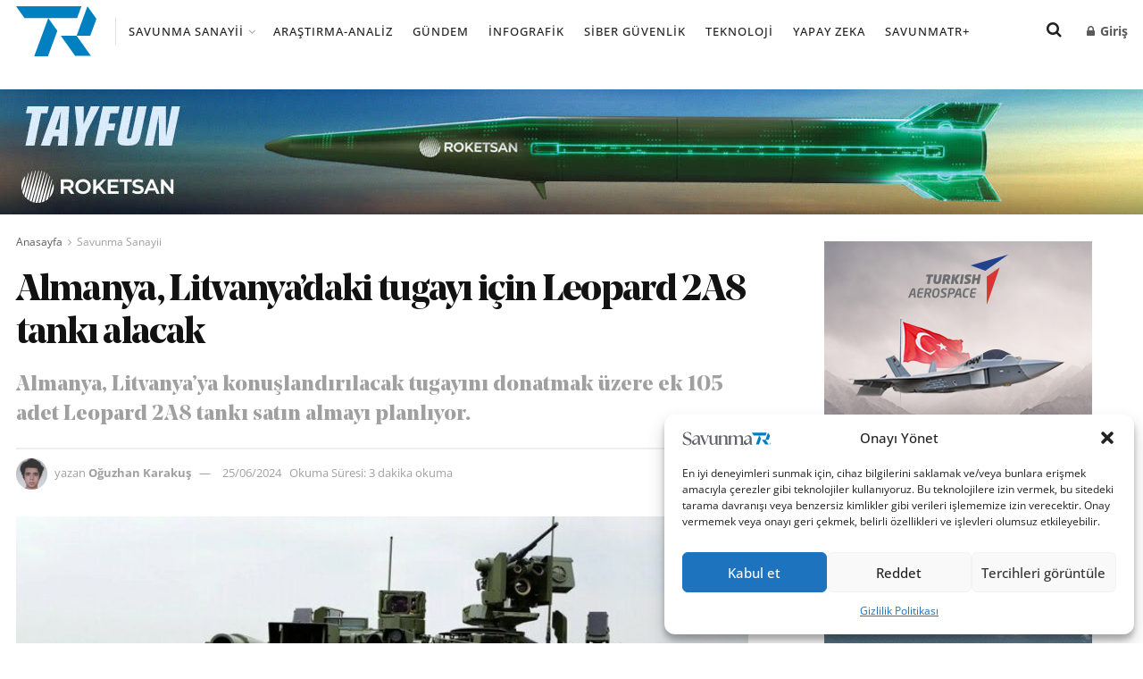

--- FILE ---
content_type: image/svg+xml
request_url: https://www.savunmatr.com/wp-content/uploads/2024/03/savunmatr_logo.svg
body_size: 296
content:
<?xml version="1.0" encoding="UTF-8"?>
<svg id="katman_2" data-name="katman 2" xmlns="http://www.w3.org/2000/svg" viewBox="0 0 187.79 118.75">
  <defs>
    <style>
      .cls-1 {
        fill: #0080c0;
        stroke-width: 0px;
      }
    </style>
  </defs>
  <g id="Layer_1" data-name="Layer 1">
    <g>
      <path class="cls-1" d="M166.66.61l-24.89,68.38-.32.85h-36.5s-.09.01-.12.04c0,0,0,.01-.01.02-.02.02-.03.04-.04.07-.01.02-.03.05-.03.07,0,0,0,.01,0,.02,0,.04.01.09.04.12l32.98,47.1c.04.06.11.09.18.09h36.4s.09,0,.12-.03c0,0,0-.01.01-.02.02-.02.03-.04.04-.07.01-.02.03-.05.03-.07,0,0,0-.01,0-.02,0-.04-.01-.09-.04-.12l-32.99-47.11s0,0,0,0l-.03-.05h31.63c.14-.01.26-.1.31-.23l14.35-39.55c.03-.1.02-.22-.05-.31L167.91,1.48l-1.03-1.48-.22.61s0,0,0,0Z"/>
      <path class="cls-1" d="M19.56,27.94c.05.07.12.1.2.1l55.49.02-.38,1.05s-.01.02-.01.02l-2.6,7.15-.02.06-29.68,81.57c-.02.07-.04.14-.04.21,0,0,0,.01,0,.02,0,.05.01.09.03.13,0,.03.01.07.03.1.02.03.04.06.06.1.02.03.04.07.07.09.02.02.06.04.09.06.04.02.07.05.12.07,0,0,0,0,.01,0,.07.02.14.04.21.04h30.88c.26-.01.49-.17.57-.42l21.75-59.78c.07-.19.04-.4-.07-.56l-17.57-25.07-3.4-4.85,66.93.03h.31l.3-.85L152.76,0H0l19.56,27.94Z"/>
    </g>
  </g>
</svg>